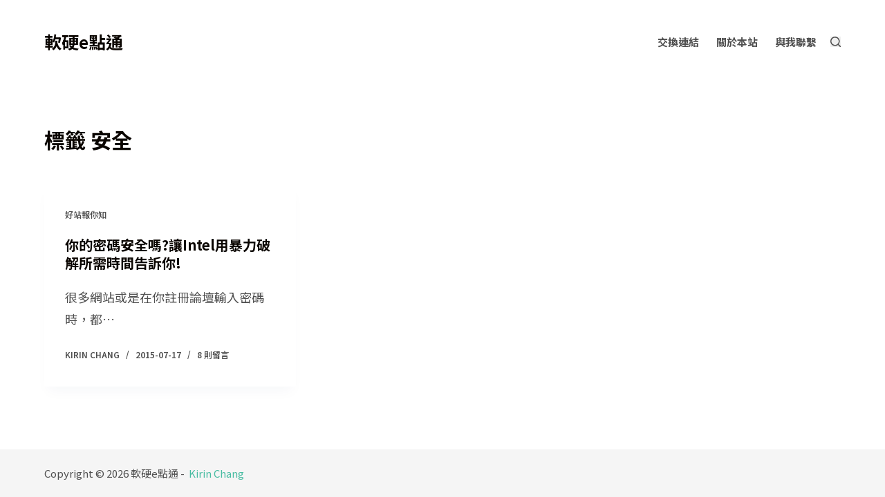

--- FILE ---
content_type: text/css; charset=UTF-8
request_url: https://esofthard.com/wp-content/cache/min/1/wp-content/plugins/sb-random-posts-widget/assets/style.css?ver=1637684483
body_size: -165
content:
.clearfix:after{visibility:hidden;display:block;font-size:0;content:" ";clear:both;height:0}.clearfix{display:inline-block}* html .clearfix{height:1%}.clearfix{display:block}.random-posts{padding:15px}.random-posts.image_text{padding:12px}.random-posts ul{margin:0!important;padding:0!important}.random-posts li{margin-bottom:20px}.random-posts li:last-child{margin-bottom:0}.random-posts.image_text li:before,.random-posts.image_fullwidth_text li:before,.random-posts.image_only li:before{display:none}.random-posts.image_only img,.random-posts.image_fullwidth_text img{display:block;width:100%}.random-posts.image_text .thumb{float:left;margin-right:10px;width:80px;height:80px}.random-posts.image_text img{width:100%;display:block;padding:2px;border:1px solid #d8d8d8}.random-posts.image_fullwidth_text h3{font-size:17px;line-height:27px;margin:15px 0 0 0;text-align:center}.random-posts.image_text h3{font-size:16px;line-height:24px;margin:6px 0 0 0}

--- FILE ---
content_type: text/css; charset=UTF-8
request_url: https://esofthard.com/wp-content/cache/min/1/wp-content/themes/blocksy/static/bundle/main.min.css?ver=1637684484
body_size: 14711
content:
:root{--default-editor:var(--true);--border:none;--transition:all 0.12s cubic-bezier(0.455, 0.03, 0.515, 0.955);--listIndent:2.5em;--listItemSpacing:0.3em;--true:initial;--false:"";--has-link-decoration:var(--true);--has-transparent-header:0;--container-width:min(100%, var(--container-width-base))}@media (max-width:689.98px){:root{--container-width-base:calc(88vw - var(--frame-size, 0px) * 2)}}@media (min-width:690px){:root{--container-width-base:calc(90vw - var(--frame-size, 0px) * 2)}}html{-webkit-text-size-adjust:100%;-webkit-tap-highlight-color:rgba(0,0,0,0);scroll-behavior:smooth}body{overflow-x:hidden;overflow-wrap:break-word;-moz-osx-font-smoothing:grayscale;-webkit-font-smoothing:antialiased}*,*::before,*::after{box-sizing:border-box}body,p,h1,h2,h3,h4,h5,h6,em,ol,ul,li,tr,th,td,dl,img,ins,sub,sup,big,cite,code,form,small,label,table,figure,button,legend,strike,address,caption,fieldset,blockquote{margin:0;padding:0;border:none;font-size:inherit;text-align:inherit;line-height:inherit}input,select,textarea{margin:0}b,strong{font-weight:700}em{font-style:italic}small{font-size:80%}ins{text-decoration:none}del{opacity:.5}sup,sub{font-size:75%;line-height:0;position:relative;vertical-align:baseline}sup{top:-.5em}sub{bottom:-.25em}hr{height:1px;border:none}mark{color:inherit;font-weight:600;background:transparent}a{transition:var(--transition)}a:focus,button:focus{transition:none;outline-offset:3px;outline-color:var(--paletteColor2)}img{height:auto;max-width:100%;vertical-align:middle}figure,iframe,textarea{display:block}audio,canvas,progress,video{display:inline-block}embed,iframe,object,video,figure{max-width:100%}svg>*{transition:none}ul{list-style-type:var(--listStyleType,disc)}ol{list-style-type:var(--listStyleType,decimal)}code,kbd,samp{padding:3px 6px}code,kbd,samp,pre{-moz-tab-size:4;tab-size:4;border-radius:2px;background:rgba(233,235,239,.5)}code:focus,kbd:focus,samp:focus,pre:focus{outline:none}pre{overflow:auto;padding:15px 20px}pre code{padding:0;background:transparent}table{border-collapse:collapse;border-spacing:0;empty-cells:show;width:100%;max-width:100%}table,th,td{font-size:var(--table-font-size);border-width:var(--table-border-width,1px);border-style:var(--table-border-style,solid);border-color:var(--table-border-color,var(--border-color))}th,td{text-align:left;padding:var(--table-padding,.7em 1em)}th{font-weight:600}caption{font-weight:600;padding:.7rem}dl{--descListIndent:1.5em;--descListSpacing:0.5em}dl>*:last-child{margin-bottom:0}dt{font-weight:600}dd{margin-top:calc(var(--descListSpacing) / 2);margin-left:var(--descListIndent);margin-bottom:calc(var(--descListSpacing) * 2)}dd p{--content-spacing:var(--descListSpacing)}dd p:last-child{margin-bottom:0}body{color:var(--color)}body ::selection{color:var(--selectionTextColor);background-color:var(--selectionBackgroundColor)}h1{color:var(--heading-color,var(--heading-1-color,var(--headings-color)))}h2{color:var(--heading-color,var(--heading-2-color,var(--headings-color)))}h3{color:var(--heading-color,var(--heading-3-color,var(--headings-color)))}h4{color:var(--heading-color,var(--heading-4-color,var(--headings-color)))}h5{color:var(--heading-color,var(--heading-5-color,var(--headings-color)))}h6{color:var(--heading-color,var(--heading-6-color,var(--headings-color)))}hr{background-color:var(--form-field-border-initial-color)}.has-palette-color-1-color{color:var(--paletteColor1)!important}.has-palette-color-2-color{color:var(--paletteColor2)!important}.has-palette-color-3-color{color:var(--paletteColor3)!important}.has-palette-color-4-color{color:var(--paletteColor4)!important}.has-palette-color-5-color{color:var(--paletteColor5)!important}.has-palette-color-6-color{color:var(--paletteColor6)!important}.has-palette-color-7-color{color:var(--paletteColor7)!important}.has-palette-color-8-color{color:var(--paletteColor8)!important}.has-palette-color-1-background-color{background-color:var(--paletteColor1)!important}.has-palette-color-2-background-color{background-color:var(--paletteColor2)!important}.has-palette-color-3-background-color{background-color:var(--paletteColor3)!important}.has-palette-color-4-background-color{background-color:var(--paletteColor4)!important}.has-palette-color-5-background-color{background-color:var(--paletteColor5)!important}.has-palette-color-6-background-color{background-color:var(--paletteColor6)!important}.has-palette-color-7-background-color{background-color:var(--paletteColor7)!important}.has-palette-color-8-background-color{background-color:var(--paletteColor8)!important}@media (max-width:689.98px){.ct-hidden-sm{display:none!important}}@media (min-width:690px) and (max-width:999.98px){.ct-hidden-md{display:none!important}}@media (min-width:1000px){.ct-hidden-lg{display:none!important}}.hidden,[hidden]{display:none!important}.aligncenter{clear:both;display:block;text-align:center}.sticky,.wp-caption,.bypostauthor,.wp-caption-text,.gallery-caption,.screen-reader-text{background:transparent}@keyframes spin{0%{transform:rotate(0deg)}100%{transform:rotate(360deg)}}@keyframes shake{10%,90%{transform:translate3d(-4px,0,0)}20%,80%{transform:translate3d(5px,0,0)}30%,50%,70%{transform:translate3d(-7px,0,0)}40%,60%{transform:translate3d(7px,0,0)}}@keyframes bounce-in{0%{transform:scale(0,0)}20%{transform:scale(1.4,1.4)}50%{transform:scale(.8,.8)}85%{transform:scale(1.1,1.1)}100%{transform:scale(1,1)}}html,h1,h2,h3,h4,h5,h6,pre,kbd,code,samp,label,figcaption,blockquote,blockquote p,.price,.menu a,.ct-label,.site-title,.entry-meta,.widget-title,.contact-info,.ct-item-title,.ct-menu-badge,.entry-excerpt,.ct-post-title,.ct-breadcrumbs,.ct-header-text,.site-description,.page-description,.mobile-menu ul a,.comment-reply-title,.ct-footer-copyright,.ct-language-switcher,.entry-summary .price,.woocommerce-tabs .tabs,.ct-shortcuts-container,.ct-widget>*,.ct-dynamic-data,.ct-dynamic-filter,.ct-search-results a,.ct-language-switcher ul[data-placement]{font-family:var(--fontFamily);font-size:var(--fontSize);font-weight:var(--fontWeight);font-style:var(--fontStyle,inherit);line-height:var(--lineHeight);letter-spacing:var(--letterSpacing);text-transform:var(--textTransform);-webkit-text-decoration:var(--textDecoration);text-decoration:var(--textDecoration)}[data-footer*='reveal'] #main-container,[data-footer*='reveal'] .site-main{background:inherit}.menu,.entry-meta,.ct-contact-info ul,.ct-account-form>ul,.ct-language-switcher ul,.products,.commentlist,.ct-comments ol,.ct-comments ul,.mobile-menu ul,.payment_methods,.woocommerce-tabs>ul,.shop_table,.wc-item-meta,.order_details,.woocommerce-mini-cart,.woocommerce-MyAccount-navigation ul{margin-bottom:0;--listIndent:0;--listItemSpacing:0;--listStyleType:none}.screen-reader-text{border:0;clip:rect(1px,1px,1px,1px);-webkit-clip-path:inset(50%);clip-path:inset(50%);height:1px;margin:-1px;overflow:hidden;padding:0;position:absolute!important;width:1px;word-wrap:normal!important;word-break:normal}.screen-reader-text:focus{background-color:#f1f1f1;border-radius:3px;box-shadow:0 0 2px 2px rgba(0,0,0,.6);clip:auto!important;-webkit-clip-path:none;clip-path:none;color:#21759b;display:block;font-size:14px;font-size:.875rem;font-weight:700;height:auto;right:5px;line-height:normal;padding:15px 23px 14px;text-decoration:none;top:5px;width:auto;z-index:100000}#primary[tabindex='-1']:focus{outline:0}.skip-link{background-color:#24292e;color:#fff;padding:10px 20px}.show-on-focus{position:absolute;width:1px;height:1px;margin:0;overflow:hidden;clip:rect(1px,1px,1px,1px);top:0;left:0}.show-on-focus:focus{z-index:100;width:auto;height:auto;clip:auto}p{margin-bottom:var(--content-spacing)}h1,h2,h3,h4,h5,h6{margin-bottom:20px}ul,ol{-webkit-padding-start:var(--listIndent);padding-inline-start:var(--listIndent);margin-bottom:var(--content-spacing)}ul li,ol li{margin-bottom:var(--listItemSpacing)}ul li:last-child,ol li:last-child{margin-bottom:0}ul ul,ul ol,ol ul,ol ol{margin-top:var(--listItemSpacing);margin-bottom:0}.entry-content>*{margin-bottom:var(--content-spacing)}.entry-content>*:first-child{margin-top:0!important}.entry-content>*:last-child{margin-bottom:0!important}.entry-content h1,.entry-content h2,.entry-content h3,.entry-content h4,.entry-content h5,.entry-content h6{margin-top:var(--content-spacing);margin-bottom:calc(0.2em + 10px)}.entry-content h1:first-child,.entry-content h2:first-child,.entry-content h3:first-child,.entry-content h4:first-child,.entry-content h5:first-child,.entry-content h6:first-child{margin-top:0}.entry-content h1:last-child,.entry-content h2:last-child,.entry-content h3:last-child,.entry-content h4:last-child,.entry-content h5:last-child,.entry-content h6:last-child{margin-bottom:0}[class*="_inner-container"]>*{margin-bottom:var(--content-spacing)}[class*="_inner-container"]>*:first-child{margin-top:0!important}[class*="_inner-container"]>*:last-child{margin-bottom:0!important}@media screen and (max-width:600px){.admin-bar{--admin-bar:0}}@media screen and (min-width:601px) and (max-width:782px){.admin-bar{--admin-bar:46px}}@media screen and (min-width:783px){.admin-bar{--admin-bar:32px}}[data-parallax]>figure{display:flex;align-items:center}.ct-lazy>picture,.ct-lazy>img,.ct-lazy-loading-start>picture,.ct-lazy-loading-start>img{opacity:0}.ct-lazy>[data-loader],.ct-lazy-loading-start>[data-loader]{opacity:1;animation-play-state:running}.ct-lazy-loading>picture,.ct-lazy-loading>img{opacity:1}.ct-lazy-loading>[data-loader]{opacity:0;animation-play-state:running}.ct-lazy-loading-start:not(.ct-lazy-static)>picture,.ct-lazy-loading-start:not(.ct-lazy-static)>img,.ct-lazy-loading-start:not(.ct-lazy-static)>[data-loader],.ct-lazy-loading:not(.ct-lazy-static)>picture,.ct-lazy-loading:not(.ct-lazy-static)>img,.ct-lazy-loading:not(.ct-lazy-static)>[data-loader]{transition:opacity 0.5s ease-in}.ct-lazy-loaded>[data-loader]{display:none;visibility:hidden}[data-reveal]{transition-property:opacity,transform;transition-duration:1.5s;transition-timing-function:cubic-bezier(.2,1,.2,1)}[data-reveal][data-reveal*='no']{opacity:0}[data-reveal][data-reveal*='bottom']{transform:translateY(100px)}[data-reveal][data-reveal*='left']{transform:translateX(-100px)}[data-reveal] [class*='ct-lazy']>picture,[data-reveal] [class*='ct-lazy']>img{transition:opacity 2s ease}[class*='entries'] article[data-reveal*='2']{transition-delay:.3s}[class*='entries'] article[data-reveal*='3']{transition-delay:.6s}[class*='entries'] article[data-reveal*='4']{transition-delay:.9s}[class*='entries'] article[data-reveal*='5']{transition-delay:1.2s}[class*='entries'] article[data-reveal*='6']{transition-delay:1.5s}[class*='entries'] article[data-reveal*='7']{transition-delay:1.8s}[class*='entries'] article[data-reveal*='8']{transition-delay:2.1s}[class*='entries'] article[data-reveal*='9']{transition-delay:2.4s}[class*='entries'] article[data-reveal*='10']{transition-delay:2.7s}[class*='entries'] article[data-reveal*='11']{transition-delay:3s}[class*='entries'] article[data-reveal*='12']{transition-delay:3.3s}.ct-icon,.ct-icon-container svg{position:relative;width:var(--icon-size,15px);height:var(--icon-size,15px);fill:var(--icon-color,var(--color));transition:var(--icon-transition,fill 0.12s cubic-bezier(.455,.03,.515,.955))}.ct-icon-container{display:flex;align-items:center;justify-content:center}[data-icon-size="medium"]{--icon-size:20px}[data-icon-size="large"]{--icon-size:25px}.ct-icon-container.ct-left{-webkit-margin-end:.5em;margin-inline-end:.5em}.ct-icon-container.ct-right{-webkit-margin-start:.5em;margin-inline-start:.5em}[data-icons-type*=":"]{--icon-container-size:calc(var(--icon-size, 15px) * 2.5)}[data-icons-type*=":"] .ct-icon-container{width:var(--icon-container-size);height:var(--icon-container-size);border-radius:var(--border-radius);transition:background 0.12s cubic-bezier(.455,.03,.515,.955),border-color 0.12s cubic-bezier(.455,.03,.515,.955)}[data-icons-type*="square"]{--border-radius:2px}[data-icons-type*="rounded"]{--border-radius:100%}[data-icons-type]>*{transition:none}[data-icons-type]>*:hover svg{fill:var(--icon-hover-color,var(--paletteColor2))}[data-icons-type*="solid"] .ct-icon-container{background-color:var(--background-color)}[data-icons-type*="solid"]>*:hover .ct-icon-container{background-color:var(--background-hover-color)}[data-icons-type*="outline"] .ct-icon-container{border:1px solid var(--background-color)}[data-icons-type*="outline"]>*:hover .ct-icon-container{border-color:var(--background-hover-color)}[class*='ct-image-container'] [class*='ct-ratio']{display:block;width:100%;height:0;padding-bottom:100%}[class*='ct-image-container']{display:var(--display,inline-flex);overflow:hidden;-webkit-mask-image:-webkit-radial-gradient(white,black)}.ct-image-container{position:relative;width:100%;z-index:0}.ct-image-container img,.ct-image-container picture{position:absolute;z-index:1;top:0;left:0;width:100%;height:100%;border-radius:inherit;object-fit:var(--object-fit,cover);object-position:var(--object-position,50% 50%)}a{color:var(--linkInitialColor);-webkit-text-decoration:var(--has-link-decoration,var(--textDecoration,none));text-decoration:var(--has-link-decoration,var(--textDecoration,none))}a:hover{color:var(--linkHoverColor)}[data-link='type-2'] .entry-content p>a,[data-link='type-2'] .entry-content em>a,[data-link='type-2'] .entry-content strong>a,[data-link='type-2'] .entry-content>ul a,[data-link='type-2'] .entry-content>ol a{--textDecoration:underline}[data-link='type-3'] .entry-content p>a,[data-link='type-3'] .entry-content em>a,[data-link='type-3'] .entry-content strong>a,[data-link='type-3'] .entry-content>ul a,[data-link='type-3'] .entry-content>ol a,[data-link='type-4'] .entry-content p>a,[data-link='type-4'] .entry-content em>a,[data-link='type-4'] .entry-content strong>a,[data-link='type-4'] .entry-content>ul a,[data-link='type-4'] .entry-content>ol a,[data-link='type-5'] .entry-content p>a,[data-link='type-5'] .entry-content em>a,[data-link='type-5'] .entry-content strong>a,[data-link='type-5'] .entry-content>ul a,[data-link='type-5'] .entry-content>ol a{background-position:var(--has-link-decoration,0% 100%);background-repeat:var(--has-link-decoration,no-repeat)}[data-link='type-4'] .entry-content p>a,[data-link='type-4'] .entry-content em>a,[data-link='type-4'] .entry-content strong>a,[data-link='type-4'] .entry-content>ul a,[data-link='type-4'] .entry-content>ol a{background-size:var(--has-link-decoration,100% 1px);background-image:var(--has-link-decoration,linear-gradient(currentColor,currentColor))}footer.ct-footer [data-link] a,[data-link] .ct-posts-shortcode .entry-title a{--has-link-decoration:var(--false)}footer.ct-footer [data-link] a:hover,[data-link] .ct-posts-shortcode .entry-title a:hover{color:var(--linkHoverColor)}footer.ct-footer [data-link="underline"] a{text-decoration:underline}[data-loader]{position:absolute;z-index:0;top:0;left:0;right:0;bottom:0;margin:auto;color:var(--loaderColor,#c5cbd0)}[data-loader='circles']{max-width:var(--loaderSize,40px);max-height:var(--loaderSize,40px);animation-play-state:paused}[data-loader='circles']>span{position:absolute;top:0;left:0;opacity:0;width:100%;height:100%;background:currentColor;border-radius:100%}@keyframes circles{0%{transform:scale(0);opacity:0}5%{opacity:1}100%{transform:scale(1);opacity:0}}@media (prefers-reduced-motion:no-preference){[data-loader='circles']{animation-play-state:paused}[data-loader='circles']>span{animation:circles 1.5s linear infinite}[data-loader='circles']>span:nth-child(1){animation-delay:0s}[data-loader='circles']>span:nth-child(2){animation-delay:0.8s}[data-loader='circles']>span:nth-child(3){animation-delay:0.4s}}[data-label="bottom"]{flex-direction:column}[data-label="bottom"] .ct-label{order:2;line-height:1;margin-top:.5em}[data-label="left"] .ct-label{margin-right:.7em}[data-label="right"] .ct-label{order:2;margin-left:.7em}[class*="ct-tooltip"]{position:absolute;opacity:0;visibility:hidden}.ct-widget>*:last-child{margin-bottom:0}select,textarea,input[type='url'],input[type='tel'],input[type='text'],input[type='date'],input[type='email'],input[type='number'],input[type='search'],input[type='password'],.ct-widget select,fieldset .wc-stripe-elements-field{-webkit-appearance:none;appearance:none;width:var(--form-field-width,100%);height:var(--form-field-height,40px);font-family:inherit;font-size:var(--form-font-size,16px);color:var(--form-text-initial-color,var(--color));padding:var(--has-classic-forms,var(--form-field-padding,0 12px));border-width:var(--form-field-border-width,1px);border-style:var(--form-field-border-style,solid);border-color:var(--form-field-border-initial-color);border-radius:var(--has-classic-forms,var(--form-field-border-radius,3px));background-color:var(--has-classic-forms,var(--form-field-initial-background));transition:all 0.12s cubic-bezier(.455,.03,.515,.955)}select:focus,textarea:focus,input[type='url']:focus,input[type='tel']:focus,input[type='text']:focus,input[type='date']:focus,input[type='email']:focus,input[type='number']:focus,input[type='search']:focus,input[type='password']:focus,.ct-widget select:focus,fieldset .wc-stripe-elements-field:focus{outline:none;color:var(--form-text-focus-color,var(--color));border-color:var(--form-field-border-focus-color);background-color:var(--has-classic-forms,var(--form-field-focus-background))}select.placeholder,textarea.placeholder,input[type='url'].placeholder,input[type='tel'].placeholder,input[type='text'].placeholder,input[type='date'].placeholder,input[type='email'].placeholder,input[type='number'].placeholder,input[type='search'].placeholder,input[type='password'].placeholder,.ct-widget select.placeholder,fieldset .wc-stripe-elements-field.placeholder{opacity:.6;color:inherit}select:-moz-placeholder,textarea:-moz-placeholder,input[type='url']:-moz-placeholder,input[type='tel']:-moz-placeholder,input[type='text']:-moz-placeholder,input[type='date']:-moz-placeholder,input[type='email']:-moz-placeholder,input[type='number']:-moz-placeholder,input[type='search']:-moz-placeholder,input[type='password']:-moz-placeholder,.ct-widget select:-moz-placeholder,fieldset .wc-stripe-elements-field:-moz-placeholder{opacity:.6;color:inherit}select::-moz-placeholder,textarea::-moz-placeholder,input[type='url']::-moz-placeholder,input[type='tel']::-moz-placeholder,input[type='text']::-moz-placeholder,input[type='date']::-moz-placeholder,input[type='email']::-moz-placeholder,input[type='number']::-moz-placeholder,input[type='search']::-moz-placeholder,input[type='password']::-moz-placeholder,.ct-widget select::-moz-placeholder,fieldset .wc-stripe-elements-field::-moz-placeholder{opacity:.6;color:inherit}select:-ms-input-placeholder,textarea:-ms-input-placeholder,input[type='url']:-ms-input-placeholder,input[type='tel']:-ms-input-placeholder,input[type='text']:-ms-input-placeholder,input[type='date']:-ms-input-placeholder,input[type='email']:-ms-input-placeholder,input[type='number']:-ms-input-placeholder,input[type='search']:-ms-input-placeholder,input[type='password']:-ms-input-placeholder,.ct-widget select:-ms-input-placeholder,fieldset .wc-stripe-elements-field:-ms-input-placeholder{opacity:.6;color:inherit}select::-webkit-input-placeholder,textarea::-webkit-input-placeholder,input[type='url']::-webkit-input-placeholder,input[type='tel']::-webkit-input-placeholder,input[type='text']::-webkit-input-placeholder,input[type='date']::-webkit-input-placeholder,input[type='email']::-webkit-input-placeholder,input[type='number']::-webkit-input-placeholder,input[type='search']::-webkit-input-placeholder,input[type='password']::-webkit-input-placeholder,.ct-widget select::-webkit-input-placeholder,fieldset .wc-stripe-elements-field::-webkit-input-placeholder{opacity:.6;color:inherit}select{padding-right:25px;background-image:url("data:image/svg+xml,%3Csvg width='21' height='13' xmlns='http://www.w3.org/2000/svg'%3E%3Cpath d='M18.5.379L20.621 2.5 10.5 12.621.379 2.5 2.5.379l8 8z' fill='%234F5D6D' fill-rule='nonzero'/%3E%3C/svg%3E");background-repeat:no-repeat,repeat;background-size:8px auto,100%;background-position:right 10px top 50%,0 0}textarea{line-height:1.5;resize:vertical;--form-field-padding:15px}fieldset{padding:30px;border:1px dashed var(--border-color)}legend{font-size:.85em;font-weight:700;padding:0 15px;margin-left:-15px}.ct-checkbox,.comment-form input[type="checkbox"],#ship-to-different-address-checkbox,.woocommerce-form__input[type="checkbox"],#wc-stripe-new-payment-method[type="checkbox"],.forminator-ui[data-design="none"] .forminator-checkbox input[type="checkbox"],.wpforms-container:not(.wpforms-container-full) input[type="checkbox"],.wc_payment_method>input[type="radio"],.woocommerce-shipping-methods input[type="radio"],.mp-ticket-payments input[type="radio"],.forminator-ui[data-design="none"] .forminator-radio input[type="radio"],.wpforms-container:not(.wpforms-container-full) input[type="radio"]{display:inline-block;vertical-align:baseline;position:relative;top:var(--top,3px);min-width:16px;width:16px;height:16px;padding:0!important;margin:var(--form-selection-control-margin,0 .7em 0 0);border-width:var(--form-selection-control-border-width,var(--form-field-border-width,1px));border-style:solid;cursor:pointer;-webkit-appearance:none;background:transparent;border-color:var(--form-selection-control-initial-color)}.ct-checkbox:before,.comment-form input[type="checkbox"]:before,#ship-to-different-address-checkbox:before,.woocommerce-form__input[type="checkbox"]:before,#wc-stripe-new-payment-method[type="checkbox"]:before,.forminator-ui[data-design="none"] .forminator-checkbox input[type="checkbox"]:before,.wpforms-container:not(.wpforms-container-full) input[type="checkbox"]:before,.wc_payment_method>input[type="radio"]:before,.woocommerce-shipping-methods input[type="radio"]:before,.mp-ticket-payments input[type="radio"]:before,.forminator-ui[data-design="none"] .forminator-radio input[type="radio"]:before,.wpforms-container:not(.wpforms-container-full) input[type="radio"]:before{position:absolute;content:'';z-index:2;top:0;left:0;right:0;bottom:0;opacity:0;margin:auto}.ct-checkbox:checked,.comment-form input[type="checkbox"]:checked,#ship-to-different-address-checkbox:checked,.woocommerce-form__input[type="checkbox"]:checked,#wc-stripe-new-payment-method[type="checkbox"]:checked,.forminator-ui[data-design="none"] .forminator-checkbox input[type="checkbox"]:checked,.wpforms-container:not(.wpforms-container-full) input[type="checkbox"]:checked,.wc_payment_method>input[type="radio"]:checked,.woocommerce-shipping-methods input[type="radio"]:checked,.mp-ticket-payments input[type="radio"]:checked,.forminator-ui[data-design="none"] .forminator-radio input[type="radio"]:checked,.wpforms-container:not(.wpforms-container-full) input[type="radio"]:checked{border-color:var(--form-selection-control-accent-color)!important;background:var(--form-selection-control-accent-color)!important}.ct-checkbox:checked:before,.comment-form input[type="checkbox"]:checked:before,#ship-to-different-address-checkbox:checked:before,.woocommerce-form__input[type="checkbox"]:checked:before,#wc-stripe-new-payment-method[type="checkbox"]:checked:before,.forminator-ui[data-design="none"] .forminator-checkbox input[type="checkbox"]:checked:before,.wpforms-container:not(.wpforms-container-full) input[type="checkbox"]:checked:before,.wc_payment_method>input[type="radio"]:checked:before,.woocommerce-shipping-methods input[type="radio"]:checked:before,.mp-ticket-payments input[type="radio"]:checked:before,.forminator-ui[data-design="none"] .forminator-radio input[type="radio"]:checked:before,.wpforms-container:not(.wpforms-container-full) input[type="radio"]:checked:before{opacity:1}.ct-checkbox:focus,.comment-form input[type="checkbox"]:focus,#ship-to-different-address-checkbox:focus,.woocommerce-form__input[type="checkbox"]:focus,#wc-stripe-new-payment-method[type="checkbox"]:focus,.forminator-ui[data-design="none"] .forminator-checkbox input[type="checkbox"]:focus,.wpforms-container:not(.wpforms-container-full) input[type="checkbox"]:focus,.wc_payment_method>input[type="radio"]:focus,.woocommerce-shipping-methods input[type="radio"]:focus,.mp-ticket-payments input[type="radio"]:focus,.forminator-ui[data-design="none"] .forminator-radio input[type="radio"]:focus,.wpforms-container:not(.wpforms-container-full) input[type="radio"]:focus{outline:none;border-color:var(--form-selection-control-accent-color)!important}.ct-checkbox,.comment-form input[type="checkbox"],#ship-to-different-address-checkbox,.woocommerce-form__input[type="checkbox"],#wc-stripe-new-payment-method[type="checkbox"],.forminator-ui[data-design="none"] .forminator-checkbox input[type="checkbox"],.wpforms-container:not(.wpforms-container-full) input[type="checkbox"]{border-radius:3px}.ct-checkbox:before,.comment-form input[type="checkbox"]:before,#ship-to-different-address-checkbox:before,.woocommerce-form__input[type="checkbox"]:before,#wc-stripe-new-payment-method[type="checkbox"]:before,.forminator-ui[data-design="none"] .forminator-checkbox input[type="checkbox"]:before,.wpforms-container:not(.wpforms-container-full) input[type="checkbox"]:before{top:-2px;width:8px;height:5px;border:2px solid #fff;border-top:none;border-right:none;transform:rotate(-45deg)}.wc_payment_method>input[type="radio"],.woocommerce-shipping-methods input[type="radio"],.mp-ticket-payments input[type="radio"],.forminator-ui[data-design="none"] .forminator-radio input[type="radio"],.wpforms-container:not(.wpforms-container-full) input[type="radio"]{border-radius:100%!important}.wc_payment_method>input[type="radio"]:before,.woocommerce-shipping-methods input[type="radio"]:before,.mp-ticket-payments input[type="radio"]:before,.forminator-ui[data-design="none"] .forminator-radio input[type="radio"]:before,.wpforms-container:not(.wpforms-container-full) input[type="radio"]:before{width:6px;height:6px;background:#fff;border-radius:inherit}label{--fontSize:15px;--lineHeight:inherit;cursor:pointer;margin:0 0 .5em 0}label:last-child{margin-bottom:0}.gdpr-confirm-policy label,.comment-form-cookies-consent label{--fontSize:13px}.ct-pagination{display:flex;flex-wrap:wrap;justify-content:space-between;margin-top:var(--spacing,60px)}.ct-pagination[data-divider]{padding-top:var(--spacing,60px);border-top:var(--pagination-divider,none)}.ct-pagination svg{fill:currentColor}[data-pagination="simple"],[data-pagination="next_prev"]{display:grid;grid-template-columns:1fr auto 1fr;font-size:14px;font-weight:600;color:var(--color);--linkInitialColor:var(--color)}[data-pagination="simple"] .page-numbers,[data-pagination="next_prev"] .page-numbers{display:inline-flex;align-items:center;justify-content:center;height:40px;border-radius:4px;border:2px solid transparent}[data-pagination="simple"] .page-numbers.current,[data-pagination="next_prev"] .page-numbers.current{color:var(--colorActive,#fff);background:var(--linkHoverColor)}[data-pagination="simple"] .page-numbers:not(.dots):hover,[data-pagination="next_prev"] .page-numbers:not(.dots):hover{border-color:var(--linkHoverColor)}[data-pagination="simple"] .prev,[data-pagination="simple"] .next,[data-pagination="next_prev"] .prev,[data-pagination="next_prev"] .next{font-size:12px;text-transform:uppercase;padding:0 17px;border-color:var(--border-color)}[data-pagination="simple"] .prev,[data-pagination="next_prev"] .prev{grid-column:1;justify-self:start}[data-pagination="simple"] .prev svg,[data-pagination="next_prev"] .prev svg{margin-right:8px}[data-pagination="simple"] .next,[data-pagination="next_prev"] .next{grid-column:3;justify-self:end}[data-pagination="simple"] .next svg,[data-pagination="next_prev"] .next svg{margin-left:8px}[data-pagination="simple"]>div{grid-column:2;text-align:center;margin:-5px}[data-pagination="simple"]>div .page-numbers{flex:0 0 41px;width:41px;margin:5px}[data-pagination="load_more"],[data-pagination="infinite_scroll"]{justify-content:center}[data-pagination="load_more"] .page-numbers,[data-pagination="infinite_scroll"] .page-numbers{display:none}[data-pagination="load_more"] .ct-load-more-helper,[data-pagination="infinite_scroll"] .ct-load-more-helper{display:flex;align-items:center;justify-content:center;position:relative;min-width:var(--buttonMinHeight,45px);min-height:var(--buttonMinHeight,45px)}@media (prefers-reduced-motion:no-preference){[data-pagination="load_more"] .ct-load-more-helper [data-loader],[data-pagination="infinite_scroll"] .ct-load-more-helper [data-loader]{opacity:0;transition:opacity 0.2s ease}[data-pagination="load_more"] .ct-load-more-helper.ct-loading [data-loader],[data-pagination="infinite_scroll"] .ct-load-more-helper.ct-loading [data-loader]{opacity:1;animation-play-state:running}[data-pagination="load_more"] .ct-load-more-helper.ct-loading .ct-load-more,[data-pagination="infinite_scroll"] .ct-load-more-helper.ct-loading .ct-load-more{opacity:0}}[data-pagination="load_more"] .ct-load-more,[data-pagination="infinite_scroll"] .ct-load-more{z-index:2;opacity:1}[data-pagination="load_more"] .ct-last-page-text,[data-pagination="infinite_scroll"] .ct-last-page-text{display:none;opacity:.7}[data-pagination="load_more"].ct-last-page .ct-load-more,[data-pagination="load_more"].ct-last-page [data-loader],[data-pagination="infinite_scroll"].ct-last-page .ct-load-more,[data-pagination="infinite_scroll"].ct-last-page [data-loader]{display:none}[data-pagination="load_more"].ct-last-page .ct-last-page-text,[data-pagination="infinite_scroll"].ct-last-page .ct-last-page-text{display:flex}.entry-meta{--itemsSpacing:9px}.entry-meta li{display:inline;margin-right:var(--itemsSpacing)}.entry-meta li:after{margin-left:var(--itemsSpacing)}.entry-meta li svg,.entry-meta li:after,.entry-meta li [class*="ct-image-container"]{position:relative;top:-.1em;vertical-align:var(--vertical-align,middle)}.entry-meta li>span{margin-right:5px}.entry-meta [class*="ct-image-container"]{margin-right:10px;border-radius:100%}.entry-meta [class*="ct-image-container"]+svg{display:none}.entry-meta svg{margin-right:7px;fill:currentColor}.entry-meta[data-type*="none"] li:not(:last-of-type){--itemsSpacing:20px}.entry-meta[data-type*="slash"] li:not(:last-of-type):after{content:'/';--vertical-align:baseline}.entry-meta[data-type*="line"] li:not(:last-of-type):after{content:'-'}.entry-meta[data-type*="circle"] li:not(:last-of-type):after{content:'●';font-size:.35em}.entry-meta[data-type*="icons"] svg{width:13px;height:13px}.entry-meta [data-type="pill"] a,.entry-meta [data-type="underline"] a{display:inline-flex;align-items:center;margin-top:2px;margin-bottom:2px}.entry-meta [data-type="pill"] a{min-height:25px;padding:0 8px;border-radius:3px;background:var(--buttonInitialColor);--linkInitialColor:var(--buttonTextInitialColor);--linkHoverColor:var(--buttonTextHoverColor)}.entry-meta [data-type="pill"] a:not(:last-of-type){-webkit-margin-end:4px;margin-inline-end:4px}.entry-meta [data-type="pill"] a:hover{background:var(--buttonHoverColor)}.entry-meta [data-type="underline"] a{position:relative}.entry-meta [data-type="underline"] a:before{position:absolute;bottom:-.1em;content:'';width:100%;height:1px;opacity:.5;background:currentColor;transform:opacity 0.12s cubic-bezier(.455,.03,.515,.955)}.entry-meta [data-type="underline"] a:hover:before{opacity:1}.ct-dynamic-data{color:var(--color);--linkInitialColor:var(--color)}.ct-dynamic-data>span{-webkit-margin-end:5px;margin-inline-end:5px}.entry-tags{margin-top:40px;clear:both;margin-bottom:-10px}.entry-tags a{display:inline-flex;font-size:14px;font-weight:500;padding:.3em .85em;margin-bottom:10px;--buttonTextInitialColor:var(--color);--buttonInitialColor:transparent}.entry-tags a:not(:hover){box-shadow:inset 0 0 0 1px var(--border-color)}.entry-tags a:not(:last-child){margin-right:10px}.ct-breadcrumbs{color:var(--color)}.ct-breadcrumbs>span{display:inline-flex;align-items:center;vertical-align:middle}.ct-breadcrumbs>span .separator{margin:0 8px}.ct-breadcrumbs .first-item svg+span,.ct-breadcrumbs .last-item svg+span{display:none}.ct-breadcrumbs svg{fill:currentColor}.ct-breadcrumbs .ct-home-icon{position:relative;top:-.15em;vertical-align:middle}@font-face{font-family:'star';src:url(../../../../../../../../themes/blocksy/static/fonts/stars.woff2) format("woff2");font-weight:400;font-style:normal;font-display:swap}.star-rating{overflow:hidden;position:relative;width:7em;height:1em;font-family:'star';font-size:.9em;font-weight:400;line-height:1em;letter-spacing:.4em;-webkit-backface-visibility:hidden;backface-visibility:hidden;color:var(--star-rating-inactive-color,#F9DFCC)}.star-rating:before{content:'\53\53\53\53\53';float:left;top:0;left:0;right:initial;position:absolute}.star-rating span{overflow:hidden;float:left;top:0;left:0;position:absolute;padding-top:1em}.star-rating span:before{content:'\53\53\53\53\53';top:0;left:0;position:absolute;color:var(--star-rating-initial-color,#FDA256)}:target,.elementor-menu-anchor{scroll-margin-top:calc(var(--admin-bar, 0px) + var(--frame-size, 0px) + var(--scroll-margin-top-offset, 0px))}[data-header*='sticky']{--scroll-margin-top-offset:calc((var(--header-sticky-height, var(--header-height, 0px)) * var(--has-transparent-header) * (var(--sticky-shrink, 100) / 100)) + var(--header-sticky-height, var(--header-height, 0px)) * (1 - var(--has-transparent-header)))}[data-header*='sticky:shrink']{--scroll-margin-top-offset:calc(var(--header-sticky-height, var(--header-height, 0px)) * (var(--sticky-shrink, 100) / 100))}[data-header*='sticky:auto']{--scroll-margin-top-offset:0}.button,.submit,.ct-button,.added_to_cart,.ct-button-ghost,[type="submit"],button[class*="ajax"],.wp-block-button .wp-block-button__link,.wp-block-file .wp-block-file__button,.forminator-ui[data-design="none"] .forminator-button{display:var(--display,inline-flex);align-items:center;justify-content:center;min-height:var(--buttonMinHeight);padding:var(--button-padding);border:none;-webkit-appearance:none;appearance:none;cursor:pointer;-webkit-user-select:none;user-select:none;text-align:center;border-radius:var(--buttonBorderRadius,3px);transition:all 0.2s ease;--has-link-decoration:var(--false)}.button:disabled,.button.disabled,.submit:disabled,.submit.disabled,.ct-button:disabled,.ct-button.disabled,.added_to_cart:disabled,.added_to_cart.disabled,.ct-button-ghost:disabled,.ct-button-ghost.disabled,[type="submit"]:disabled,[type="submit"].disabled,button[class*="ajax"]:disabled,button[class*="ajax"].disabled,.wp-block-button .wp-block-button__link:disabled,.wp-block-button .wp-block-button__link.disabled,.wp-block-file .wp-block-file__button:disabled,.wp-block-file .wp-block-file__button.disabled,.forminator-ui[data-design="none"] .forminator-button:disabled,.forminator-ui[data-design="none"] .forminator-button.disabled{opacity:.5;pointer-events:none}@media (max-width:479.98px){.button,.submit,.ct-button,.added_to_cart,.ct-button-ghost,[type="submit"],button[class*="ajax"],.wp-block-button .wp-block-button__link,.wp-block-file .wp-block-file__button,.forminator-ui[data-design="none"] .forminator-button{--padding:5px 15px}}.button,.submit,.ct-button,.entry-tags a,.added_to_cart,[type="submit"],button[class*="ajax"],.wp-block-file .wp-block-file__button,div:not(.is-style-outline)>.wp-block-button__link,.forminator-ui[data-design="none"] .forminator-button{position:relative;color:var(--buttonTextInitialColor);border:var(--button-border);background-color:var(--buttonInitialColor)}.button:hover,.submit:hover,.ct-button:hover,.entry-tags a:hover,.added_to_cart:hover,[type="submit"]:hover,button[class*="ajax"]:hover,.wp-block-file .wp-block-file__button:hover,div:not(.is-style-outline)>.wp-block-button__link:hover,.forminator-ui[data-design="none"] .forminator-button:hover{border-color:var(--button-border-hover-color);color:var(--buttonTextHoverColor);background-color:var(--buttonHoverColor)}@media (hover:hover){@supports (filter:blur()){.button:before,.submit:before,.ct-button:before,.entry-tags a:before,.added_to_cart:before,[type="submit"]:before,button[class*="ajax"]:before,.wp-block-file .wp-block-file__button:before,div:not(.is-style-outline)>.wp-block-button__link:before,.forminator-ui[data-design="none"] .forminator-button:before{display:var(--buttonShadow,block);position:absolute;z-index:-1;content:'';top:12px;left:10px;right:10px;bottom:0;opacity:0;border-radius:inherit;background:inherit;transition:opacity 0.2s ease;filter:blur(11px)}@media (prefers-reduced-motion:no-preference){.button:hover,.submit:hover,.ct-button:hover,.entry-tags a:hover,.added_to_cart:hover,[type="submit"]:hover,button[class*="ajax"]:hover,.wp-block-file .wp-block-file__button:hover,div:not(.is-style-outline)>.wp-block-button__link:hover,.forminator-ui[data-design="none"] .forminator-button:hover{transform:var(--buttonTransform,translate3d(0,-3px,0))}.button:hover:before,.submit:hover:before,.ct-button:hover:before,.entry-tags a:hover:before,.added_to_cart:hover:before,[type="submit"]:hover:before,button[class*="ajax"]:hover:before,.wp-block-file .wp-block-file__button:hover:before,div:not(.is-style-outline)>.wp-block-button__link:hover:before,.forminator-ui[data-design="none"] .forminator-button:hover:before{opacity:.8}}}}.ct-button-ghost,.wp-block-button.is-style-outline .wp-block-button__link{--buttonTextInitialColor:var(--buttonInitialColor);border-width:2px;border-style:solid;color:var(--buttonTextInitialColor);background-color:transparent;border-color:var(--buttonInitialColor)}.ct-button-ghost:hover,.wp-block-button.is-style-outline .wp-block-button__link:hover{color:var(--buttonTextHoverColor);border-color:var(--buttonHoverColor);background-color:var(--buttonHoverColor)}.button,.submit,.ct-button,.added_to_cart,.ct-button-ghost,[type="submit"],button[class*="ajax"],.wp-block-button .wp-block-button__link,.wp-block-file .wp-block-file__button,.forminator-ui[data-design="none"] .forminator-button{font-family:var(--buttonFontFamily,var(--fontFamily));font-size:var(--buttonFontSize);font-weight:var(--buttonFontWeight);font-style:var(--buttonFontStyle);line-height:var(--buttonLineHeight);letter-spacing:var(--buttonLetterSpacing);text-transform:var(--buttonTextTransform);-webkit-text-decoration:var(--buttonTextDecoration);text-decoration:var(--buttonTextDecoration)}.ct-trigger{--icon-transition:none}.ct-trigger rect{transform-origin:50% 50%;transition:all 0.12s cubic-bezier(.455,.03,.515,.955)}.ct-trigger[data-type="type-2"] rect:nth-child(1){width:10px}.ct-trigger[data-type="type-2"] rect:nth-child(3){width:15px}.ct-trigger[data-type="type-3"] rect:nth-child(1),.ct-trigger[data-type="type-3"] rect:nth-child(3){width:12px}.ct-trigger[data-type="type-3"] rect:nth-child(1){x:6px}.ct-header-trigger:hover [data-type="type-2"] rect:nth-child(1),.ct-header-trigger:hover [data-type="type-2"] rect:nth-child(3),.ct-header-trigger:hover [data-type="type-3"] rect:nth-child(1),.ct-header-trigger:hover [data-type="type-3"] rect:nth-child(3){width:18px}.ct-header-trigger:hover [data-type="type-3"] rect:nth-child(1){x:0}.ct-header-trigger.active rect:nth-child(1),.ct-header-trigger.active rect:nth-child(3){width:18px;y:6.15px}.ct-header-trigger.active rect:nth-child(1){x:0;transform:rotate(45deg)}.ct-header-trigger.active rect:nth-child(2){opacity:0}.ct-header-trigger.active rect:nth-child(3){transform:rotate(-45deg)}.ct-close-button{display:flex;align-items:center;justify-content:center;position:var(--position,relative);z-index:var(--z-index,initial);top:var(--top,initial);right:var(--right,0);cursor:pointer;-webkit-margin-start:auto;margin-inline-start:auto;width:var(--close-button-size);height:var(--close-button-size);border-radius:var(--close-button-radius);transition:background 0.3s ease-out,border-color 0.3s ease-out;--icon-size:12px;--icon-color:rgba(255, 255, 255, 0.7)}.ct-close-button svg{transition:transform 0.2s ease-out}.ct-close-button:hover svg{transform:rotate(90deg);fill:var(--icon-hover-color,#fff)}.ct-close-button:not([data-type="type-1"]){--close-button-size:33px;--close-button-radius:5px}.ct-close-button[data-type="type-2"]{border:1px solid var(--close-button-border-color,rgba(0,0,0,.5))}.ct-close-button[data-type="type-2"]:hover{border-color:var(--close-button-hover-border-color,rgba(0,0,0,.5))}.ct-close-button[data-type="type-3"]{background:var(--close-button-background,rgba(0,0,0,.5))}.ct-close-button[data-type="type-3"]:hover{background:var(--close-button-hover-background,rgba(0,0,0,.5))}[data-frame="default"]{border:var(--frame-size,0) solid var(--frame-color)}[data-frame="default"]:before,[data-frame="default"]:after{position:fixed;content:'';z-index:99999;left:0;width:100%;height:var(--frame-size,0);background:var(--frame-color)}[data-frame="default"]:before{top:calc(var(--admin-bar, 0px))}[data-frame="default"]:after{bottom:0}.entry-button{font-size:15px}.entry-button[data-type="simple"],.entry-button[data-type="outline"]{display:flex;align-items:center;justify-content:center}.entry-button[data-type="background"]{--height:39px;--padding:0 18px;--buttonShadow:none;--buttonTransform:none}.entry-button[data-type="outline"]{height:39px;padding:0 18px;border-radius:4px;border:2px solid var(--buttonInitialColor)}.entry-button[data-type="outline"]:hover{border-color:var(--buttonHoverColor);background:var(--buttonHoverColor)}.entry-button svg{position:relative;fill:currentColor;-webkit-margin-end:-2px;margin-inline-end:-2px;-webkit-margin-start:10px;margin-inline-start:10px}.entry-button[data-alignment="left"]{align-self:flex-start}.entry-button[data-alignment="center"]{align-self:center}.entry-button[data-alignment="right"]{align-self:flex-end}.entries:not([data-cards="cover"]) .entry-button{margin-top:auto}[data-cards="cover"] .entry-card>.ct-image-container:after,.hero-section[data-type=type-2]>figure>.ct-image-container:after{position:absolute;z-index:2;content:'';top:0;left:0;right:0;bottom:0}.gdpr-confirm-policy label a{text-decoration:underline}.ct-related-posts-container{display:var(--visibility,block);padding:var(--padding,50px) 0}.ct-related-posts .ct-block-title{grid-column:1/-1;margin-bottom:-10px;text-align:var(--horizontal-alignment)}.ct-related-posts .ct-image-container{border-radius:var(--borderRadius,5px)}.ct-related-posts .related-entry-title{--fontSize:16px;margin:15px 0 0 0;word-break:break-word;--linkInitialColor:var(--heading-color)}.ct-related-posts .entry-meta{--fontSize:14px;margin-top:5px;color:var(--color);--linkInitialColor:var(--color)}.ct-featured-image{margin-left:auto;margin-right:auto}.ct-featured-image:not(.alignfull){width:var(--block-width)}.ct-featured-image:not(.alignwide):not(.alignfull){max-width:var(--block-max-width)}.ct-featured-image.alignwide{max-width:var(--block-wide-max-width)}@media (max-width:999.98px){.ct-featured-image{padding-bottom:30px}}@media (min-width:1000px){.ct-featured-image{padding-bottom:50px}}.ct-featured-image figcaption{--fontSize:14px;text-align:center;margin-top:5px}.post-edit-link{display:flex;align-items:center;font-size:15px;margin-top:var(--content-spacing);--linkInitialColor:var(--color)}.post-edit-link:before{font-family:'dashicons';content:"\f464";margin-right:5px}[data-block*="fixed"]{position:fixed;z-index:100;left:var(--frame-size,0);right:var(--frame-size,0)}[data-block*="top"]{top:calc(var(--admin-bar, 0px) + var(--frame-size, 0px))}[data-block*="bottom"]{bottom:var(--frame-size,0)}nav[class*="menu"] li>a:hover,nav[class*="menu"]>ul>li:hover>a{color:var(--linkHoverColor);--icon-color:var(--icon-hover-color, var(--linkHoverColor))}nav[class*="menu"] li>a.ct-highlight,nav[class*="menu"] li[class*="current-menu-"]>a{color:var(--linkActiveColor,var(--linkHoverColor));--icon-color:var(--icon-active-color, var(--icon-hover-color, var(--linkActiveColor, var(--linkHoverColor))))}.menu{display:flex}.ct-menu-link:not(:empty){display:flex;align-items:center;position:relative;text-align:initial;padding:var(--menu-item-padding,0);border-radius:var(--menu-item-radius,inherit)}.menu>li>.ct-menu-link{white-space:nowrap;justify-content:var(--menu-item-alignment,center);height:var(--menu-item-height,100%);--menu-item-padding:0 calc(var(--menu-items-spacing, 25px) / 2)}[data-stretch]{width:100%}[data-stretch]>.menu{width:inherit;justify-content:space-between}.ct-create-menu{display:flex;align-items:center;height:100%;font-size:14px}[data-menu]>ul>li{display:flex;align-items:center}[data-menu]>ul>li>a:before,[data-menu]>ul>li>a:after{position:absolute;left:var(--menu-indicator-left,0);right:var(--menu-indicator-right,0);margin:var(--menu-indicator-margin,0);height:var(--menu-indicator-height,2px);opacity:var(--menu-indicator-opacity,0);background-color:var(--menu-indicator-active-color,var(--paletteColor2));transition:opacity 0.12s cubic-bezier(.455,.03,.515,.955),width 0.12s cubic-bezier(.455,.03,.515,.955),height 0.12s cubic-bezier(.455,.03,.515,.955),top 0.12s cubic-bezier(.455,.03,.515,.955),bottom 0.12s cubic-bezier(.455,.03,.515,.955)}[data-menu]>ul>li>a:before{top:var(--menu-indicator-y-position,0)}[data-menu]>ul>li>a:after{bottom:var(--menu-indicator-y-position,0)}[data-menu*="type-1"]>ul>li:first-child>a{-webkit-padding-start:0;padding-inline-start:0}[data-menu*="type-1"]>ul>li:last-child>a{-webkit-padding-end:0;padding-inline-end:0}[data-menu*="type-2"]>ul>li>a:after{content:'';width:var(--menu-indicator-width,100%)}[data-menu*="type-2"]>ul>li:hover>a,[data-menu*="type-2"]>ul>li[class*="current-menu-"]>a{--menu-indicator-opacity:1}[data-menu="type-2:center"]>ul>li{--menu-indicator-width:0;--menu-indicator-margin:0 auto}[data-menu="type-2:center"]>ul>li:hover>a,[data-menu="type-2:center"]>ul>li[class*="current-menu-"]>a{--menu-indicator-width:calc(100% - var(--menu-items-spacing, 25px))}[data-menu="type-2:left"]>ul>li{--menu-indicator-opacity:1;--menu-indicator-left:calc(var(--menu-items-spacing, 25px) / 2);--menu-indicator-width:0}[data-menu="type-2:left"]>ul>li:hover>a,[data-menu="type-2:left"]>ul>li[class*="current-menu-"]>a{--menu-indicator-width:calc(100% - var(--menu-items-spacing, 25px))}[data-menu*="type-3"]>ul>li:hover>a,[data-menu*="type-3"]>ul>li[class*="current-menu-"]>a{background-color:var(--menu-indicator-active-color,var(--paletteColor2))}[data-menu*="type-4"]>ul>li>a:before,[data-menu*="type-4"]>ul>li>a:after{--menu-indicator-y-position:10px;content:''}[data-menu*="type-4"]>ul>li:hover>a:before,[data-menu*="type-4"]>ul>li:hover>a:after,[data-menu*="type-4"]>ul>li[class*="current-menu-"]>a:before,[data-menu*="type-4"]>ul>li[class*="current-menu-"]>a:after{--menu-indicator-y-position:0;opacity:1}[data-responsive="no"]{overflow:hidden}[data-responsive="no"] .sub-menu{display:none}[data-submenu]{position:relative}.animated-submenu>.sub-menu{position:var(--dropdown-position,absolute);top:var(--top,100%);z-index:10;min-width:100px;margin-top:var(--dropdown-top-offset,0);border-radius:var(--border-radius);width:var(--dropdown-width,200px);background-color:var(--dropdown-background-color,var(--paletteColor4));box-shadow:var(--box-shadow)}.animated-submenu>.sub-menu:before{position:absolute;content:'';top:0;left:0;width:100%;height:var(--dropdown-top-offset,0);transform:translateY(-100%)}.menu>[data-submenu='right']>.sub-menu{left:0}.menu>[data-submenu='left']>.sub-menu{right:0}[data-submenu] .menu-item:not([data-submenu]){--top:0;--dropdown-position:fixed}.animated-submenu [data-submenu]>ul{--top:0;margin-top:0}.animated-submenu [data-submenu]>ul:before{width:5px;height:100%;transform:initial}.animated-submenu [data-submenu='right']>ul{right:-5px;margin-right:-100%}.animated-submenu [data-submenu='right']>ul:before{left:-5px;right:initial}.animated-submenu [data-submenu='left']>ul{left:-5px;margin-left:-100%}.animated-submenu [data-submenu='left']>ul:before{left:initial;right:-5px}.child-indicator{display:inline-flex;align-items:center;justify-content:center;-webkit-margin-start:auto;margin-inline-start:auto;-webkit-margin-end:calc(var(--child-indicator-spacing, 0.5em) * -1);margin-inline-end:calc(var(--child-indicator-spacing, 0.5em) * -1);padding:var(--child-indicator-spacing,.5em)}.child-indicator svg{fill:currentColor}.animated-submenu [data-submenu='left']>a .child-indicator svg{transform:rotate(90deg)}.animated-submenu [data-submenu='right']>a .child-indicator svg{transform:rotate(-90deg)}.sub-menu{--menu-item-padding:var(--dropdown-items-spacing,13px) calc(var(--dropdown-items-spacing, 13px) * 1.5)}.sub-menu li{border-top:var(--dropdown-divider)}.animated-submenu>.sub-menu{opacity:0;visibility:hidden;pointer-events:none;transition:opacity 0.2s ease,visibility 0.2s ease,transform 0.2s ease}.animated-submenu:hover>.sub-menu,.animated-submenu.ct-active>.sub-menu{opacity:1;visibility:visible;pointer-events:auto}[data-dropdown*='type-1'] .animated-submenu>.sub-menu{transform:translate3d(0,10px,0)}[data-dropdown*='type-1'] .animated-submenu:hover>.sub-menu,[data-dropdown*='type-1'] .animated-submenu.ct-active>.sub-menu{transform:translate3d(0,0,0)}[data-dropdown*='type-3'] .animated-submenu>.sub-menu>li{opacity:0;transform:translate3d(0,5px,0);transition:opacity 0.5s cubic-bezier(.35,.81,.41,1),transform 0.5s cubic-bezier(.35,.81,.41,1)}[data-dropdown*='type-3'] .animated-submenu:hover>.sub-menu>li,[data-dropdown*='type-3'] .animated-submenu.ct-active>.sub-menu>li{opacity:1;transform:translate3d(0,0,0)}[data-dropdown*='type-4'] .animated-submenu>.sub-menu{transition:none}.mobile-menu{width:100%}.mobile-menu li{display:flex;flex-direction:column;align-items:var(--horizontal-alignment)}.mobile-menu li a{display:inline-flex;align-items:center;position:relative}.mobile-menu [class*='children']>ul{overflow:hidden;-webkit-padding-start:calc(30px * var(--has-indentation, 1));padding-inline-start:calc(30px * var(--has-indentation, 1))}.mobile-menu [class*='children']>ul.is-animating{transition:height 0.3s ease}.mobile-menu [class*='children']>ul a{font-size:var(--mobile-menu-child-size,20px)}.mobile-menu[data-type*="interactive"] [class*='children']:not(.current-menu-active)>ul{display:none}.mobile-menu .child-indicator{position:relative;--child-indicator-spacing:0.25em}.mobile-menu .child-indicator:hover{outline:none}.mobile-menu[data-type*='type-1'] ul a{padding:5px 0}.mobile-menu[data-type*='type-2'] ul a{min-height:2.2em;padding:10px 0}[class*="menu-inline"] ul{flex-wrap:wrap;justify-content:var(--horizontal-alignment);margin:calc(var(--menu-items-spacing, 25px) / 2 * -1);margin-bottom:0}[class*="menu-inline"] li{margin-top:calc(var(--menu-items-spacing, 25px) / 2)}.footer-menu-inline{--menu-item-alignment:var(--horizontal-alignment)}.footer-menu-inline li{width:var(--menu-item-width)}#header{position:relative;z-index:50}@media (max-width:999.98px){#header [data-device='desktop']{display:none}}@media (min-width:1000px){#header [data-device='mobile']{display:none}}#header [data-row]{position:var(--position,relative);box-shadow:var(--box-shadow);border-top:var(--borderTop);border-bottom:var(--borderBottom)}#header [data-row]>div{min-height:var(--shrink-height,var(--height));border-top:var(--borderTop);border-bottom:var(--borderBottom)}#header [data-row*='top']{z-index:3}#header [data-row*='middle']{z-index:2}#header [data-row*='bottom']{z-index:1}#header [data-row*='boxed']{box-shadow:none}#header [data-row*='boxed']>div{padding:var(--padding,0 35px);box-shadow:var(--box-shadow);border-radius:var(--row-border-radius)}@media (max-width:689.98px){#header [data-row*='boxed']>div{--padding:0 5vw}}@media (min-width:690px) and (max-width:999.98px){#header [data-row*='boxed']>div{--padding:0 4vw}}#header [data-column]{min-height:inherit}#header [data-column='middle']{display:flex}#header [data-column='start'],#header [data-column='end']{min-width:0}#header [data-column-set='1'] [data-column='middle'] [data-items]{width:100%}#header [data-column-set='2']>div{display:grid;grid-template-columns:auto auto}#header [data-column-set='3']>div{display:grid;grid-template-columns:1fr var(--middle-column-width,auto) 1fr}[data-placements]{display:grid}[data-placements='2']{display:grid;grid-template-columns:auto auto}[data-column='middle']>[data-items]{justify-content:center}[data-column='start']>[data-items='secondary']{justify-content:flex-end}[data-column='end']>[data-items='primary']{justify-content:flex-end}#header [data-items]{display:flex;align-items:center;min-width:0}#header [data-items]>*{margin:var(--margin,0 10px)}[data-column="start"] [data-items="primary"]>*:first-child{--margin:0 10px 0 0}[data-column="end"] [data-items="primary"]>*:last-child{--margin:0 0 0 10px}.ct-cart-item,.ct-header-cta,.ct-header-text,.ct-header-search,.ct-header-trigger,.ct-header-account,.ct-header-wishlist{display:flex;align-items:var(--align-items,center)}.ct-cart-item,.ct-social-box,.ct-header-search,.ct-header-account,.ct-header-trigger,.ct-header-wishlist{--linkInitialColor:var(--color)}.ct-cart-item:hover .ct-icon,.ct-social-box a:hover .ct-icon,.ct-header-search:hover .ct-icon,.ct-header-account:hover .ct-icon,.ct-header-trigger:hover .ct-icon,.ct-header-wishlist:hover .ct-icon{fill:var(--icon-hover-color,var(--paletteColor2))}[class*="header-menu"]{display:flex;align-items:center;height:100%;min-width:0}[class*="header-menu"] .menu{height:inherit}#search-modal input{--has-classic-forms:var(--false);--form-field-border-width:0 0 1px 0;--form-field-border-initial-color:rgba(255, 255, 255, 0.2)}@media (max-width:689.98px){#search-modal input{--form-font-size:22px;--form-field-height:70px;--form-field-padding:0px;margin-bottom:25px}}@media (min-width:690px){#search-modal input{--form-font-size:35px;--form-field-height:90px;--form-field-padding:0 50px 0 0;margin-bottom:35px}}.ct-header-text{color:var(--color);text-align:var(--horizontal-alignment);--heading-color:var(--color)}.ct-header-text[data-width="stretch"]{width:100%;max-width:var(--max-width)}.ct-header-text .entry-content{width:100%}.ct-header-trigger{border-radius:3px}.ct-header-trigger[data-design="outline"],.ct-header-trigger[data-design="solid"]{padding:8px 10px}.ct-header-trigger[data-design*="outline"]{border:1px solid var(--secondColor,rgba(224,229,235,.9))}.ct-header-trigger[data-design*="outline"]:hover{border-color:var(--secondColorHover,rgba(224,229,235,.9))}.ct-header-trigger[data-design*="solid"]{background:var(--secondColor,rgba(224,229,235,.9))}.ct-header-trigger[data-design*="solid"]:hover{background:var(--secondColorHover,rgba(224,229,235,.9))}@media (max-width:999.98px){[data-panel*='in'] .ct-header-trigger{opacity:0}}.site-branding{display:flex;text-align:var(--horizontal-alignment)}.site-branding:not([data-logo='top']){align-items:center}.site-title{display:block;margin-bottom:0}.site-description{color:var(--color);margin-bottom:0}@media (min-width:1000px){.site-description{white-space:nowrap}}.site-description:not(:only-child){margin-top:.3em}.site-logo-container{height:var(--logo-shrink-height,var(--logo-max-height,50px))}.site-logo-container img{width:auto;object-fit:contain}.site-logo-container img,.site-logo-container picture{height:inherit;vertical-align:initial}.sticky-logo{display:none}[data-sticky*='yes'] .sticky-logo{display:block}[data-sticky*='yes'] .sticky-logo~.default-logo{display:none}[data-logo='top']{flex-direction:column}[data-logo='top'] .site-description{margin-top:.3em}[data-logo='left'] .site-title-container{margin-left:1em}[data-logo='right']{flex-direction:row-reverse}[data-logo='right'] .site-title-container{margin-right:1em}.ct-header-cta [data-size="small"]{--buttonMinHeight:34px;--button-padding:5px 15px;--buttonFontSize:13px}.ct-header-cta [data-size="medium"]{--buttonMinHeight:42px;--button-padding:5px 20px}.ct-header-cta [data-size="large"]{--buttonMinHeight:50px;--button-padding:5px 30px;--buttonFontSize:16px}.ct-header-cta .ct-icon-container{--icon-color:currentColor}.ct-header-account .ct-image-container{flex:0 0 var(--avatar-size,18px);width:var(--avatar-size,18px);height:var(--avatar-size,18px);border-radius:100%}.ct-header-divider{display:inline-flex}.ct-header-divider:before{content:''}#header .ct-header-divider{align-items:center;height:100%}#header .ct-header-divider:before{height:var(--divider-size,100%);border-right:var(--divider-style)}#offcanvas .ct-header-divider{justify-content:var(--horizontal-alignment);width:100%}#offcanvas .ct-header-divider:before{width:var(--divider-size,100%);border-bottom:var(--divider-style)}[data-middle='search-input']{--middle-column-width:var(--search-box-max-width,50%)}.ct-search-box{width:100%;max-width:var(--max-width,25%)}[data-middle="search-input"] [data-column="middle"] [data-items]{width:100%}[data-middle="search-input"] [data-column="middle"] [data-items] .ct-search-box{--max-width:100%}[data-sticky*='yes'],[data-sticky*='fixed']{position:fixed;top:calc(var(--admin-bar, 0px) + var(--frame-size, 0px));left:var(--frame-size,0);right:var(--frame-size,0);z-index:5}[data-sticky*='auto-hide'][data-sticky*='yes-start'],[data-sticky*='slide'][data-sticky*='yes-start']{transform:translateY(-100%)}[data-sticky*='auto-hide'][data-sticky*='yes-end'],[data-sticky*='slide'][data-sticky*='yes-end']{transition:transform 0.2s cubic-bezier(.455,.03,.515,.955)}[data-sticky*='auto-hide'][data-sticky*='yes-hide-start'],[data-sticky*='slide'][data-sticky*='yes-hide-start']{transform:none}[data-sticky*='auto-hide'][data-sticky*='yes-hide-end'],[data-sticky*='slide'][data-sticky*='yes-hide-end']{transform:translateY(-100%);transition:transform 0.2s cubic-bezier(.455,.03,.515,.955)}[data-sticky*='fade'][data-sticky*='yes-start']{opacity:0}[data-sticky*='fade'][data-sticky*='yes-end']{transition:opacity 0.2s cubic-bezier(.455,.03,.515,.955)}[data-sticky*='fade'][data-sticky*='yes-hide-start']{opacity:1}[data-sticky*='fade'][data-sticky*='yes-hide-end']{opacity:0;transition:opacity 0.2s cubic-bezier(.455,.03,.515,.955)}body:not(.ct-loading) [data-sticky]>[data-row]{transition:box-shadow 0.2s cubic-bezier(.455,.03,.515,.955),background-color 0.2s cubic-bezier(.455,.03,.515,.955)}body:not(.ct-loading) [data-sticky] .ct-header-text,body:not(.ct-loading) [data-sticky] .site-description{transition:color 0.12s cubic-bezier(.455,.03,.515,.955)}@media (max-width:999.98px){[data-device='mobile'][data-transparent]{position:absolute;top:0;left:0;right:0}}@media (min-width:1000px){[data-device='desktop'][data-transparent]{position:absolute;top:0;left:0;right:0}}.ct-footer [data-row]>div{display:grid;grid-template-columns:var(--grid-template-columns);grid-column-gap:var(--columns-gap,50px);grid-row-gap:var(--columns-gap,50px);padding-top:var(--container-spacing);padding-bottom:var(--container-spacing)}.ct-footer [data-column]{display:flex;flex-direction:column;align-items:var(--horizontal-alignment);justify-content:var(--vertical-alignment,flex-start)}.ct-footer [data-column*="widget"]{text-align:var(--horizontal-alignment)}@media (max-width:999.98px){.ct-footer [data-column="ghost"]{display:none}}.ct-footer [data-row]{border-top:var(--border-top);border-bottom:var(--border-bottom)}.ct-footer [data-row]>div{border-top:var(--border-top);border-bottom:var(--border-bottom)}@media (min-width:1000px){.ct-footer [data-column]{position:relative}.ct-footer [data-column]:not(:last-child):after{position:absolute;content:'';top:calc(var(--container-spacing) * -1);right:calc(var(--columns-gap, 50px) / 2 * -1);height:calc(100% + var(--container-spacing) * 2);border-right:var(--border)}}[data-columns-divider]{position:relative}[data-columns-divider]:after{position:absolute;top:0;left:0;right:0;bottom:0;width:0;margin:0 auto;border-right:var(--border)}@media (min-width:690px) and (max-width:999.98px){[data-columns-divider*="md"]:after{content:''}}@media (max-width:689.98px){[data-columns-divider*="sm"]:after{content:''}}[data-footer*='reveal'] .site-main{z-index:1;box-shadow:var(--footer-box-shadow)}[data-footer*='reveal'] .ct-footer{position:var(--position);bottom:var(--frame-size,0)}[data-footer*='reveal'] #main-container>[data-block]{z-index:1}.ct-footer [data-column]>[data-id]{margin:var(--margin)}[data-column*='copyright']{display:flex;flex-direction:column;justify-content:var(--vertical-alignment);text-align:var(--horizontal-alignment)}.ct-footer-copyright{color:var(--color);--content-spacing:0}.ct-footer-copyright>*:not(:first-child){margin-top:.5em}.ct-footer-socials .ct-social-box{justify-content:var(--horizontal-alignment)}.ct-footer .ct-widget{color:var(--color);margin:var(--margin);--linkInitialColor:var(--color)}.ct-footer .ct-widget:not(:first-child){margin-top:var(--widgets-gap,40px)}.ct-widget ul{--listIndent:0;--listStyleType:none;--content-spacing:0}.ct-widget li ul,.ct-widget li ol{--listIndent:25px}.ct-widget li .post-date,.ct-widget li .ct-entry-meta{font-size:13px;line-height:normal;opacity:.7;margin-top:5px}.textwidget>*{margin:0}.textwidget>*:not(:first-child){margin-top:20px}form.search-form{position:relative}form.search-form input{position:relative}form.search-form input::-webkit-search-decoration,form.search-form input::-webkit-search-cancel-button,form.search-form input::-webkit-search-results-button,form.search-form input::-webkit-search-results-decoration{-webkit-appearance:none}form.search-form button{position:absolute;top:0;right:0;padding:initial;width:var(--search-button-size,var(--form-field-height,40px));min-height:var(--search-button-size,var(--form-field-height,40px));border-radius:var(--search-button-border-radius,0);background:var(--search-button-background);transition:background 0.12s cubic-bezier(.455,.03,.515,.955);--buttonShadow:none;--buttonTransform:none}form.search-form button [data-loader]{opacity:0;visibility:hidden;--loaderSize:30px;--loaderColor:rgba(44, 62, 80, 0.2)}form.search-form button:focus{outline:none}form.search-form button:hover,form.search-form input:focus+button{background:var(--search-button-focus-background)}form.search-form button:hover svg,form.search-form input:focus+button svg{fill:var(--icon-focus-color,var(--color))}form.search-form.ct-has-dropdown input,form.search-form.ct-has-dropdown button{z-index:2}.search-form:not([data-live-results='thumbs']) .ct-image-container{--display:none}.widget_media_gallery .gallery{display:grid;grid-column-gap:10px;grid-row-gap:10px}.widget_media_gallery .gallery-columns-2{grid-template-columns:repeat(2,1fr)}.widget_media_gallery .gallery-columns-3{grid-template-columns:repeat(3,1fr)}.widget_media_gallery .gallery-columns-4{grid-template-columns:repeat(4,1fr)}.widget_media_gallery .gallery-columns-5{grid-template-columns:repeat(5,1fr)}.widget_media_gallery .gallery-columns-6{grid-template-columns:repeat(6,1fr)}.widget_media_gallery .gallery-item a:hover{opacity:.8}.widget_calendar table{position:relative;width:100%;font-size:15px;border:none}.widget_calendar table caption{font-weight:700;text-transform:uppercase;text-align:center;margin-bottom:5px;border-bottom:1px solid #d7dee5}.widget_calendar table thead th,.widget_calendar table tbody td{text-align:center;padding:10px 0;border:none}.widget_calendar table tbody td{overflow:hidden;position:relative;border-radius:2px}.widget_calendar table tbody td a{display:flex;align-items:center;justify-content:center;position:relative;padding:10px 0;margin:-10px 0;background:rgba(215,222,229,.2);transition:color 0.12s cubic-bezier(.455,.03,.515,.955),background 0.12s cubic-bezier(.455,.03,.515,.955)}.widget_calendar table tbody td a:after{position:absolute;content:'';bottom:7px;width:3px;height:3px;border-radius:100%;background:var(--paletteColor1);transition:background 0.12s cubic-bezier(.455,.03,.515,.955)}.widget_calendar table tbody td a:hover{color:#fff;background:var(--paletteColor1)}.widget_calendar table tbody td a:hover:after{background:#fff}.widget_calendar table tbody #today{color:#fff;font-weight:500;background:var(--paletteColor2)}.widget_calendar table tbody #today a{color:inherit;background:inherit}.widget_calendar table tbody #today a:after{background:currentColor}.widget_calendar table tfoot{position:absolute;top:0;width:100%;font-size:14px;font-weight:500;text-transform:uppercase}.widget_calendar table tfoot tr{display:flex;justify-content:space-between;width:100%}.widget_calendar table tfoot td{border:none}[class*="tag_cloud"] .tagcloud{display:flex;flex-wrap:wrap;margin:-8px -4px 0 -4px}[class*="tag_cloud"] .tagcloud a{display:flex;align-items:center;height:36px;font-size:14px!important;line-height:100%;padding:0 12px;margin:8px 4px 0 4px;border-radius:3px;border:1px solid #d7dee5;transition:color 0.12s cubic-bezier(.455,.03,.515,.955),background 0.12s cubic-bezier(.455,.03,.515,.955),border-color 0.12s cubic-bezier(.455,.03,.515,.955)}[class*="tag_cloud"] .tagcloud a:hover{color:#fff;border-color:var(--paletteColor1);background:var(--paletteColor1)}[class*="tag_cloud"] .tagcloud a span{margin-left:.3em}[class*="ct-contact-info"] ul{display:flex;margin:calc(var(--items-spacing, 15px) / -1) calc(var(--items-spacing, 15px) / -2) 0 calc(var(--items-spacing, 15px) / -2)}[class*="ct-contact-info"] li{display:grid;grid-template-columns:auto 1fr;grid-column-gap:15px;align-items:center;margin:var(--items-spacing,15px) calc(var(--items-spacing, 15px) / 2) 0 calc(var(--items-spacing, 15px) / 2)}[class*="ct-contact-info"] li:hover a{color:var(--linkHoverColor)}[class*="ct-contact-info"] .contact-info{display:flex;flex-direction:column;color:var(--color)}[class*="ct-contact-info"] .contact-title{font-weight:600}[class*="ct-contact-info"] .ct-contact-info-text{margin-bottom:20px}[class*="ct-contact-info"] [data-items-direction="horizontal"]{flex-wrap:wrap}[class*="ct-contact-info"] [data-items-direction="vertical"]{flex-direction:column}.ct-contact-info-widget{--items-spacing:20px}.ct-contact-info-widget .contact-info{font-size:15px;line-height:1.4}.widget_recent_entries ul li{display:flex;flex-direction:column}.widget_recent_entries ul li a{font-weight:500}.widget_recent_entries ul li:not(:last-child) .post-date{margin-bottom:10px}.widget_recent_comments ul li a{word-wrap:break-word}.widget_recent_comments .comment-author-link{font-weight:600}body:not(.ct-loading) .ct-panel{transition:opacity 0.3s ease-in-out,visibility 0.3s ease-in-out}.ct-panel{position:fixed;z-index:999999;top:var(--admin-bar,0);left:0;right:0;bottom:0;opacity:0;visibility:hidden;pointer-events:none;content-visibility:auto}.ct-social-box{display:inline-flex;flex-direction:var(--items-direction,row);flex-wrap:var(--wrap,wrap);margin-top:calc(var(--spacing, 15px) * -1);margin-left:calc(var(--spacing, 15px) / -2);margin-right:calc(var(--spacing, 15px) / -2)}.ct-social-box a{display:flex;align-items:center;margin-top:var(--spacing,15px);margin-left:calc(var(--spacing, 15px) / 2);margin-right:calc(var(--spacing, 15px) / 2)}.ct-social-box .ct-label:not([hidden]){margin-left:.7em;display:var(--visibility);transition:color 0.12s cubic-bezier(.455,.03,.515,.955)}[data-color='official']>*{--transition:opacity 0.12s cubic-bezier(.455,.03,.515,.955)}[data-color='official']>*:hover{opacity:.8}[data-color='official'] .ct-icon-container{--icon-color:var(--official-color);--icon-hover-color:var(--official-color)}[data-color='official'] .ct-label{color:var(--official-color)}[data-color='official'][data-icons-type*='solid'] .ct-icon-container{--icon-color:#fff;--icon-hover-color:#fff;background-color:var(--official-color)}[data-color='official'][data-icons-type*='outline'] .ct-icon-container{border:1px solid var(--official-color)}#main-container{display:flex;flex-direction:column;position:relative;min-height:calc(100vh - var(--admin-bar, 0px) - var(--frame-size, 0px) * 2)}#main-container .site-main{flex-grow:1}[class*='ct-container']{margin-left:auto;margin-right:auto}.ct-container,.ct-container-narrow{width:var(--container-width)}.ct-container{max-width:var(--container-max-width)}.ct-container-narrow{max-width:var(--narrow-container-max-width)}@media (max-width:689.98px){.ct-container-fluid{width:88vw}}@media (min-width:690px) and (max-width:999.98px){.ct-container-fluid{width:90vw}}@media (min-width:1000px){.ct-container-fluid{width:calc(100vw - 60px)}}[data-vertical-spacing*='top']{padding-top:var(--content-vertical-spacing)}[data-vertical-spacing*='bottom']{padding-bottom:var(--content-vertical-spacing)}[data-layout*='grid']{display:grid;grid-template-columns:var(--grid-template-columns);grid-column-gap:var(--grid-columns-gap,30px);grid-row-gap:var(--grid-columns-gap,30px)}@media (min-width:690px){[data-layout="enhanced-grid"]{--grid-template-columns:repeat(6,1fr)}}@media (min-width:690px) and (max-width:999.98px){[data-layout="enhanced-grid"]>article{grid-column:span 3}}@media (min-width:1000px){[data-layout="enhanced-grid"]>article{grid-column:span 2}[data-layout="enhanced-grid"]>article:nth-child(5n+1),[data-layout="enhanced-grid"]>article:nth-child(5n+2){grid-column:span 3}}[data-layout="simple"] article:not(:last-child){margin-bottom:var(--grid-columns-gap,30px)}@media (max-width:689.98px){[data-layout="simple"] article{flex-direction:column}}@media (min-width:690px){[data-layout="simple"] article .card-content{align-self:center}}[data-layout="simple"] article>.ct-image-container:not(.boundless-image){align-self:flex-start}@media (max-width:689.98px){[data-layout="simple"] article>.ct-image-container{margin-bottom:35px!important}}@media (min-width:690px){[data-layout="simple"] article>.ct-image-container{flex-shrink:0;max-width:42%;-webkit-margin-end:35px!important;margin-inline-end:35px!important}}@media (min-width:690px){[data-layout="simple"][data-cards="boxed"] .entry-card .boundless-image{width:100%;margin-bottom:calc(var(--card-inner-spacing, 30px) * -1)}}[data-layout="classic"] article:not(:last-child){margin-bottom:var(--grid-columns-gap,30px)}[data-layout="gutenberg"] article{flex-direction:column}[data-layout="gutenberg"] article:not(:last-child){margin-bottom:var(--grid-columns-gap,30px)}[data-layout="gutenberg"] article>*:not(.entry-button){width:100%}[data-layout="gutenberg"] article>*:not(:last-child){margin-bottom:15px}@media (max-width:999.98px){[data-layout="gutenberg"] article>*+.ct-image-container{margin-top:10px}}@media (min-width:1000px){[data-layout="gutenberg"] article>*+.ct-image-container{margin-top:20px}}[data-layout="gutenberg"] article>.ct-image-container{align-self:center;width:var(--container-width-base);max-width:calc(var(--narrow-container-max-width) + var(--wide-offset) * 2)}@media (max-width:999.98px){[data-layout="gutenberg"] article>.ct-image-container+*{margin-top:10px}}@media (min-width:1000px){[data-layout="gutenberg"] article>.ct-image-container+*{margin-top:20px}}[data-layout="gutenberg"] article:not(:last-child):after{content:"\00b7 \00b7 \00b7 \00b7 \00b7";font-size:25px;letter-spacing:1.5em;padding-left:1.5em;font-family:serif;text-align:center;opacity:.5;margin-top:calc(var(--grid-columns-gap, 30px) + 10px)}.entry-card{display:flex;text-align:var(--horizontal-alignment)}.entry-card .entry-title{margin:initial;--linkInitialColor:initial}.entry-card .entry-excerpt{color:var(--color);word-break:break-word}.entry-card .entry-excerpt p:last-child{margin-bottom:0}.entry-card .entry-meta{color:var(--color);--linkInitialColor:var(--color)}.entry-card .ct-ghost{margin:0!important;flex:1 0 auto}.entry-card .entry-divider{margin-left:calc(var(--card-inner-spacing, 30px) * -1);margin-right:calc(var(--card-inner-spacing, 30px) * -1);border-bottom:var(--entry-divider)}[data-layout*="grid"] .entry-card,[data-layout="classic"] .entry-card{flex-direction:column}[data-layout*="grid"] .entry-card>*:not(:last-child),[data-layout="classic"] .entry-card>*:not(:last-child){margin-top:var(--margin-top,0);margin-bottom:var(--margin-bottom,20px)}[data-layout*="grid"] .entry-card>*:not(:last-child).entry-meta,[data-layout="classic"] .entry-card>*:not(:last-child).entry-meta{--margin-bottom:15px}[data-layout*="grid"] .entry-card>.ct-image-container+*,[data-layout="classic"] .entry-card>.ct-image-container+*{--margin-top:10px}[data-layout="simple"] .card-content{display:flex;flex-direction:column}[data-layout="simple"] .card-content>*:not(:last-child){margin-bottom:20px}[data-layout="simple"] .card-content>*:not(:last-child).entry-meta{margin-bottom:15px}[data-cards="simple"]{overflow:hidden}[data-cards="simple"] .entry-card{padding-bottom:var(--grid-columns-gap,30px);border-bottom:var(--card-border,none)}[data-cards="boxed"] .entry-card,[data-cards="cover"] .entry-card{padding:var(--card-inner-spacing,30px);border:var(--card-border,none);box-shadow:var(--box-shadow);border-radius:var(--borderRadius)}[data-cards="cover"] .entry-card{justify-content:var(--vertical-alignment);position:relative;min-height:var(--card-min-height,400px)}[data-cards="cover"] .entry-card .ct-image-container{position:absolute;top:0;left:0;right:0;bottom:0;margin:0}[data-cards="cover"] .entry-card>*:not(.ct-image-container){position:relative;z-index:1}.entry-card .ct-image-container img{height:100%}.entry-card .boundless-image{width:initial;margin-left:calc(var(--card-inner-spacing, 30px) * -1);margin-right:calc(var(--card-inner-spacing, 30px) * -1)}.entry-card .boundless-image:first-child{border-top-left-radius:inherit;border-top-right-radius:inherit;margin-top:calc(var(--card-inner-spacing, 30px) * -1)}.entry-card .boundless-image:last-child{border-bottom-left-radius:inherit;border-bottom-right-radius:inherit;margin-bottom:calc(var(--card-inner-spacing, 30px) * -1)}@media (min-width:690px){[data-layout="simple"] .entry-card .boundless-image{border-top-right-radius:0;border-bottom-left-radius:inherit}}.entry-card .ct-image-container:not(.boundless-image){border-radius:var(--borderRadius,0)}[data-hover] .ct-image-container img{will-change:transform;transition:opacity 0.5s ease,transform 0.5s ease}@media (prefers-reduced-motion:no-preference){[data-hover="zoom-in"]>*:hover .ct-image-container img{transform:scale3d(1.1,1.1,1)}[data-hover="zoom-out"] .ct-image-container img{transform:scale3d(1.1,1.1,1)}[data-hover="zoom-out"]>*:hover .ct-image-container img{transform:scale3d(1,1,1)}[data-hover="swap"] .ct-swap{opacity:0}[data-hover="swap"]>*:hover .ct-swap{opacity:1}}.woocommerce-notices-wrapper,article>.related,article>.upsells,article>.page-links,article>.entry-tags,article>.author-box,article>.ct-comments,article>.ct-share-box,article>.hero-section,article>.post-edit-link,article>.post-navigation,article>.ct-related-posts,article>.ct-newsletter-subscribe-block,article>.product .wc-tabs,article>.product .product-entry-wrapper{margin-left:auto;margin-right:auto;width:var(--block-width,var(--container-width));max-width:var(--block-max-width,var(--container-max-width))}article>.ct-comments,article>.ct-related-posts{margin-top:60px;padding-top:50px;border-top:1px solid var(--border-color)}@media (max-width:689.98px){.ct-comments-container>div{padding-top:40px;padding-bottom:60px}}@media (min-width:690px){.ct-comments-container>div{padding-top:60px;padding-bottom:100px}}.hero-section .ct-author-name [class*="ct-image-container"]{border-radius:100%;margin-bottom:10px}.author-box-social{margin-left:-8px;margin-right:-8px;margin-bottom:-10px}.author-box-social a{display:inline-flex;align-items:center;justify-content:center;width:30px;height:30px;border-radius:100%;margin:0 5px 10px 5px;background:var(--paletteColor1);--icon-size:12px;--icon-color:#fff}.author-box-social a:hover{background:var(--paletteColor2)}.ct-no-results{--alignment:center}.ct-no-results .search-form{margin:0 auto;max-width:400px;--linkInitialColor:var(--color)}[data-content="normal"]>article{--block-width:var(--has-wide,var(--container-width));--block-max-width:var(--has-wide, var(--container-max-width));--block-wide-max-width:var(--has-wide, calc(var(--container-max-width) + var(--wide-offset) * 2));--boxed-content-max-width:var(--container-max-width)}[data-content="narrow"]>article{--block-width:var(--has-wide,var(--container-width));--block-max-width:var(--has-wide, var(--narrow-container-max-width));--block-wide-max-width:var(--has-wide, calc(var(--narrow-container-max-width) + var(--wide-offset) * 2));--boxed-content-max-width:var(--narrow-container-max-width)}[class*="ct-container"]>article{--has-background:var(--has-boxed);--has-boxed-structure:var(--has-boxed);box-shadow:var(--has-boxed,var(--box-shadow));border-radius:var(--has-boxed,var(--border-radius));padding:var(--has-boxed,var(--boxed-content-spacing));margin-left:var(--has-boxed-structure,auto);margin-right:var(--has-boxed-structure,auto);width:var(--has-boxed-structure,var(--container-width));max-width:var(--has-boxed-structure,var(--boxed-content-max-width))}[data-prefix*="preview-mode"] article[class*="post"]{--has-boxed:var(--false);--has-wide:var(--true)}article>.entry-content>*{margin-left:var(--default-editor,auto);margin-right:var(--default-editor,auto)}article>.entry-content>*:not(.alignfull){width:var(--default-editor,var(--block-width))}article>.entry-content>*:not(.alignwide):not(.alignfull){max-width:var(--default-editor,var(--block-max-width))}article>.entry-content>.alignwide{max-width:var(--default-editor,var(--block-wide-max-width))}.alignleft{float:left;margin:.3em 1.5em .5em 0}.alignright{float:right;margin:.3em 0 .5em 1.5em}.aligncenter{margin-left:auto;margin-right:auto}.entry-content [class*="align-wrap"]{margin-top:0;margin-bottom:0;--block-max-width:var(--block-wide-max-width)}@media (max-width:689.98px){.entry-content .alignleft,.entry-content .alignright{float:none;max-width:100%;margin:0 auto 1.5em auto}}@media (min-width:690px){.entry-content .alignleft{margin-right:var(--content-spacing)}.entry-content .alignright{margin-left:var(--content-spacing)}}.entry-content:after{display:table;clear:both;content:''}.entry-content [class*="_inner-container"]{width:100%}.entry-content [class*="_inner-container"]>*{margin-left:auto;margin-right:auto}.entry-content [class*="_inner-container"]>*:not(.alignfull){width:min(calc(100% - 60px), var(--container-width))}.entry-content [class*="_inner-container"]>*:not(.alignwide):not(.alignfull){max-width:var(--block-max-width)}.entry-content [class*="_inner-container"]>.alignwide{max-width:var(--block-wide-max-width)}.wp-block-image:last-child{margin-bottom:0}article>.entry-content>table:not(.alignfull),article>.entry-content>iframe:not(.alignfull){width:var(--default-editor,var(--container-width))}.has-drop-cap:not(:focus):first-letter{font-size:5.55em;font-weight:700;margin:.1em .12em .05em 0}.has-drop-cap:not(:focus):after{padding-top:0}@media (max-width:689.98px){.instagram-media{max-width:100%!important;min-width:initial!important}}.entry-content figcaption{--fontSize:14px;margin-top:15px;margin-left:auto;margin-right:auto;margin-bottom:0;text-align:center;max-width:var(--block-max-width)}.entry-content .page-links{margin-bottom:-10px!important}.page-links{--borderColor:#e0e5eb;display:flex;flex-wrap:wrap;align-items:center;font-size:13px;font-weight:500;border-top:1px solid var(--borderColor);padding-top:calc(var(--content-spacing) + 1.5em);margin-top:calc(var(--content-spacing) + 1.5em)}.page-links a,.page-links .current,.page-links .post-pages-label{display:flex;align-items:center;justify-content:center;height:38px;min-width:38px;padding:0 10px;margin-right:10px;margin-bottom:10px;border-radius:3px;border:1px solid var(--borderColor)}.page-links .current{color:#fff;--borderColor:var(--paletteColor1);background:var(--paletteColor1)}.page-links a{--linkInitialColor:var(--color)}.page-links a:hover{--borderColor:var(--paletteColor1);box-shadow:0 0 0 1px var(--paletteColor1)}.wp-block-group.has-background{padding-top:var(--content-spacing);padding-bottom:var(--content-spacing)}@media (max-width:689.98px){.wp-block-table .has-fixed-layout{table-layout:initial!important}.wp-block-table .has-fixed-layout td,.wp-block-table .has-fixed-layout th{word-break:initial!important}}.wp-block-table.is-style-stripes{border:none}.wp-block-table.is-style-stripes table{border:none}.wp-block-search .wp-block-search__input{--form-field-width:auto}.wp-block-spacer{margin-top:0!important;margin-bottom:0!important}.wp-block-spacer+*{margin-top:0!important}@media (max-width:781px){.wp-block-columns .wp-block-column:not(:last-child){margin-bottom:var(--content-spacing)}}.wp-block-columns .wp-block-column>*:last-child{margin-bottom:0}.wp-block-gallery ul{width:100%;margin-bottom:-16px}.wp-block-gallery figcaption{--block-max-width:100%}.wp-block-separator{clear:both;margin-top:calc(var(--content-spacing) + 10px);margin-bottom:calc(var(--content-spacing) + 10px);max-width:var(--block-max-width)}.wp-block-separator:not(.is-style-dots){height:2px;border:none}.wp-block-separator:not(.is-style-dots):not(.is-style-wide){--block-max-width:10%}@media (max-width:600px){.wp-block-media-text .wp-block-media-text__content{padding:var(--content-spacing)}}.wp-block-media-text .wp-block-media-text__content p:last-child{margin-bottom:0}@media (max-width:600px){.wp-block-media-text:not(.has-background) .wp-block-media-text__content{padding-left:0;padding-right:0;padding-bottom:0}}.post-password-form>p:last-child{display:grid;align-items:flex-end;grid-column-gap:15px;grid-row-gap:15px}@media (min-width:690px){.post-password-form>p:last-child{grid-template-columns:1fr 250px}}.post-password-form>p:last-child>label{margin-bottom:0}.post-password-form>p:last-child>label input{margin-top:.5em}.post-password-form>p:last-child>input[type="submit"]{height:var(--form-field-height,40px)}.wp-block-quote{padding:var(--padding)!important}.wp-block-quote:not(.has-text-align-center):not(.has-text-align-right){--padding:0 0 0 30px;border-left:4px solid var(--paletteColor1)}.wp-block-quote.has-text-align-center{--padding:30px 1em;border-top:3px solid var(--paletteColor1);border-bottom:3px solid var(--paletteColor1)}.wp-block-quote.has-text-align-right{--padding:0 30px 0 0;border-right:4px solid var(--paletteColor1)}.wp-block-quote.is-style-default p{--content-spacing:1em}.wp-block-quote.is-style-large p{--content-spacing:1em;font-size:var(--fontSize);font-style:var(--fontStyle);line-height:var(--lineHeight)}.wp-block-quote p:last-of-type{--content-spacing:0}.wp-block-quote cite{display:inline-block;margin-top:15px;font-size:14px!important}.wp-block-pullquote{position:relative;text-align:initial;padding:var(--padding,70px 80px)}@media (max-width:689.98px){.wp-block-pullquote{--padding:50px}}.wp-block-pullquote blockquote{position:relative;z-index:1;max-width:initial!important}.wp-block-pullquote blockquote:before{position:absolute;content:'\201D';z-index:-1;display:flex;justify-content:center;font-family:"Helvetica Neue",sans-serif;font-weight:700;color:var(--paletteColor1);opacity:.3;transform:rotate(180deg)}@media (max-width:689.98px){.wp-block-pullquote blockquote:before{top:-8px;left:-15px;font-size:120px;line-height:85px;width:45px;height:45px}}@media (min-width:690px){.wp-block-pullquote blockquote:before{top:-30px;left:-35px;font-size:200px;line-height:150px;width:80px;height:80px}}.wp-block-pullquote blockquote p{--content-spacing:1em;font-size:var(--fontSize)!important;line-height:var(--lineHeight)!important;margin-bottom:var(--content-spacing)!important}.wp-block-pullquote blockquote p:last-of-type{--content-spacing:0}.wp-block-pullquote blockquote cite{--fontSize:15px;--fontWeight:500;display:inline-block;margin-top:15px}.wp-block-pullquote:after{position:absolute;z-index:0;content:'';opacity:.3;top:0;left:0;right:0;bottom:0}.wp-block-pullquote:not(.is-style-solid-color){border-color:var(--paletteColor1)}.wp-block-pullquote:not(.is-style-solid-color):after{border-width:10px;border-style:solid;border-color:inherit}.wp-block-pullquote.is-style-solid-color:after{background:var(--paletteColor1)}.wp-block-pullquote.is-style-solid-color.has-background:after{display:none}@media (min-width:690px){[class*="align-wrap"] .wp-block-pullquote{width:calc(var(--block-max-width) / 2 + var(--wide-offset));max-width:50%}}